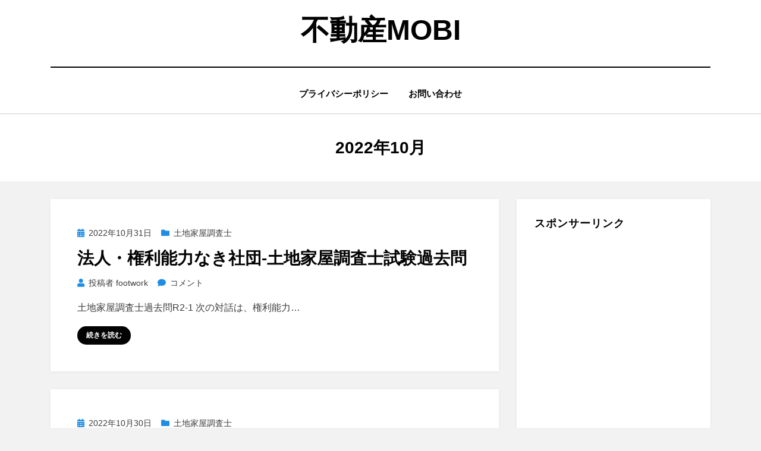

--- FILE ---
content_type: text/html; charset=UTF-8
request_url: https://footwork.mobi/2022/10/
body_size: 10904
content:
<!DOCTYPE html>
<html lang="ja">
<head>
<meta charset="UTF-8">
<meta name="viewport" content="width=device-width, initial-scale=1.0">
<link rel="profile" href="http://gmpg.org/xfn/11">
<title>2022年10月 &#8211; 不動産mobi</title>
<meta name='robots' content='max-image-preview:large' />
<link rel="alternate" type="application/rss+xml" title="不動産mobi &raquo; フィード" href="https://footwork.mobi/feed/" />
<link rel="alternate" type="application/rss+xml" title="不動産mobi &raquo; コメントフィード" href="https://footwork.mobi/comments/feed/" />
<style id='wp-img-auto-sizes-contain-inline-css' type='text/css'>
img:is([sizes=auto i],[sizes^="auto," i]){contain-intrinsic-size:3000px 1500px}
/*# sourceURL=wp-img-auto-sizes-contain-inline-css */
</style>
<style id='wp-emoji-styles-inline-css' type='text/css'>

	img.wp-smiley, img.emoji {
		display: inline !important;
		border: none !important;
		box-shadow: none !important;
		height: 1em !important;
		width: 1em !important;
		margin: 0 0.07em !important;
		vertical-align: -0.1em !important;
		background: none !important;
		padding: 0 !important;
	}
/*# sourceURL=wp-emoji-styles-inline-css */
</style>
<style id='wp-block-library-inline-css' type='text/css'>
:root{--wp-block-synced-color:#7a00df;--wp-block-synced-color--rgb:122,0,223;--wp-bound-block-color:var(--wp-block-synced-color);--wp-editor-canvas-background:#ddd;--wp-admin-theme-color:#007cba;--wp-admin-theme-color--rgb:0,124,186;--wp-admin-theme-color-darker-10:#006ba1;--wp-admin-theme-color-darker-10--rgb:0,107,160.5;--wp-admin-theme-color-darker-20:#005a87;--wp-admin-theme-color-darker-20--rgb:0,90,135;--wp-admin-border-width-focus:2px}@media (min-resolution:192dpi){:root{--wp-admin-border-width-focus:1.5px}}.wp-element-button{cursor:pointer}:root .has-very-light-gray-background-color{background-color:#eee}:root .has-very-dark-gray-background-color{background-color:#313131}:root .has-very-light-gray-color{color:#eee}:root .has-very-dark-gray-color{color:#313131}:root .has-vivid-green-cyan-to-vivid-cyan-blue-gradient-background{background:linear-gradient(135deg,#00d084,#0693e3)}:root .has-purple-crush-gradient-background{background:linear-gradient(135deg,#34e2e4,#4721fb 50%,#ab1dfe)}:root .has-hazy-dawn-gradient-background{background:linear-gradient(135deg,#faaca8,#dad0ec)}:root .has-subdued-olive-gradient-background{background:linear-gradient(135deg,#fafae1,#67a671)}:root .has-atomic-cream-gradient-background{background:linear-gradient(135deg,#fdd79a,#004a59)}:root .has-nightshade-gradient-background{background:linear-gradient(135deg,#330968,#31cdcf)}:root .has-midnight-gradient-background{background:linear-gradient(135deg,#020381,#2874fc)}:root{--wp--preset--font-size--normal:16px;--wp--preset--font-size--huge:42px}.has-regular-font-size{font-size:1em}.has-larger-font-size{font-size:2.625em}.has-normal-font-size{font-size:var(--wp--preset--font-size--normal)}.has-huge-font-size{font-size:var(--wp--preset--font-size--huge)}.has-text-align-center{text-align:center}.has-text-align-left{text-align:left}.has-text-align-right{text-align:right}.has-fit-text{white-space:nowrap!important}#end-resizable-editor-section{display:none}.aligncenter{clear:both}.items-justified-left{justify-content:flex-start}.items-justified-center{justify-content:center}.items-justified-right{justify-content:flex-end}.items-justified-space-between{justify-content:space-between}.screen-reader-text{border:0;clip-path:inset(50%);height:1px;margin:-1px;overflow:hidden;padding:0;position:absolute;width:1px;word-wrap:normal!important}.screen-reader-text:focus{background-color:#ddd;clip-path:none;color:#444;display:block;font-size:1em;height:auto;left:5px;line-height:normal;padding:15px 23px 14px;text-decoration:none;top:5px;width:auto;z-index:100000}html :where(.has-border-color){border-style:solid}html :where([style*=border-top-color]){border-top-style:solid}html :where([style*=border-right-color]){border-right-style:solid}html :where([style*=border-bottom-color]){border-bottom-style:solid}html :where([style*=border-left-color]){border-left-style:solid}html :where([style*=border-width]){border-style:solid}html :where([style*=border-top-width]){border-top-style:solid}html :where([style*=border-right-width]){border-right-style:solid}html :where([style*=border-bottom-width]){border-bottom-style:solid}html :where([style*=border-left-width]){border-left-style:solid}html :where(img[class*=wp-image-]){height:auto;max-width:100%}:where(figure){margin:0 0 1em}html :where(.is-position-sticky){--wp-admin--admin-bar--position-offset:var(--wp-admin--admin-bar--height,0px)}@media screen and (max-width:600px){html :where(.is-position-sticky){--wp-admin--admin-bar--position-offset:0px}}

/*# sourceURL=wp-block-library-inline-css */
</style><style id='wp-block-list-inline-css' type='text/css'>
ol,ul{box-sizing:border-box}:root :where(.wp-block-list.has-background){padding:1.25em 2.375em}
/*# sourceURL=https://footwork.mobi/wp-includes/blocks/list/style.min.css */
</style>
<style id='wp-block-paragraph-inline-css' type='text/css'>
.is-small-text{font-size:.875em}.is-regular-text{font-size:1em}.is-large-text{font-size:2.25em}.is-larger-text{font-size:3em}.has-drop-cap:not(:focus):first-letter{float:left;font-size:8.4em;font-style:normal;font-weight:100;line-height:.68;margin:.05em .1em 0 0;text-transform:uppercase}body.rtl .has-drop-cap:not(:focus):first-letter{float:none;margin-left:.1em}p.has-drop-cap.has-background{overflow:hidden}:root :where(p.has-background){padding:1.25em 2.375em}:where(p.has-text-color:not(.has-link-color)) a{color:inherit}p.has-text-align-left[style*="writing-mode:vertical-lr"],p.has-text-align-right[style*="writing-mode:vertical-rl"]{rotate:180deg}
/*# sourceURL=https://footwork.mobi/wp-includes/blocks/paragraph/style.min.css */
</style>
<style id='global-styles-inline-css' type='text/css'>
:root{--wp--preset--aspect-ratio--square: 1;--wp--preset--aspect-ratio--4-3: 4/3;--wp--preset--aspect-ratio--3-4: 3/4;--wp--preset--aspect-ratio--3-2: 3/2;--wp--preset--aspect-ratio--2-3: 2/3;--wp--preset--aspect-ratio--16-9: 16/9;--wp--preset--aspect-ratio--9-16: 9/16;--wp--preset--color--black: #000000;--wp--preset--color--cyan-bluish-gray: #abb8c3;--wp--preset--color--white: #ffffff;--wp--preset--color--pale-pink: #f78da7;--wp--preset--color--vivid-red: #cf2e2e;--wp--preset--color--luminous-vivid-orange: #ff6900;--wp--preset--color--luminous-vivid-amber: #fcb900;--wp--preset--color--light-green-cyan: #7bdcb5;--wp--preset--color--vivid-green-cyan: #00d084;--wp--preset--color--pale-cyan-blue: #8ed1fc;--wp--preset--color--vivid-cyan-blue: #0693e3;--wp--preset--color--vivid-purple: #9b51e0;--wp--preset--gradient--vivid-cyan-blue-to-vivid-purple: linear-gradient(135deg,rgb(6,147,227) 0%,rgb(155,81,224) 100%);--wp--preset--gradient--light-green-cyan-to-vivid-green-cyan: linear-gradient(135deg,rgb(122,220,180) 0%,rgb(0,208,130) 100%);--wp--preset--gradient--luminous-vivid-amber-to-luminous-vivid-orange: linear-gradient(135deg,rgb(252,185,0) 0%,rgb(255,105,0) 100%);--wp--preset--gradient--luminous-vivid-orange-to-vivid-red: linear-gradient(135deg,rgb(255,105,0) 0%,rgb(207,46,46) 100%);--wp--preset--gradient--very-light-gray-to-cyan-bluish-gray: linear-gradient(135deg,rgb(238,238,238) 0%,rgb(169,184,195) 100%);--wp--preset--gradient--cool-to-warm-spectrum: linear-gradient(135deg,rgb(74,234,220) 0%,rgb(151,120,209) 20%,rgb(207,42,186) 40%,rgb(238,44,130) 60%,rgb(251,105,98) 80%,rgb(254,248,76) 100%);--wp--preset--gradient--blush-light-purple: linear-gradient(135deg,rgb(255,206,236) 0%,rgb(152,150,240) 100%);--wp--preset--gradient--blush-bordeaux: linear-gradient(135deg,rgb(254,205,165) 0%,rgb(254,45,45) 50%,rgb(107,0,62) 100%);--wp--preset--gradient--luminous-dusk: linear-gradient(135deg,rgb(255,203,112) 0%,rgb(199,81,192) 50%,rgb(65,88,208) 100%);--wp--preset--gradient--pale-ocean: linear-gradient(135deg,rgb(255,245,203) 0%,rgb(182,227,212) 50%,rgb(51,167,181) 100%);--wp--preset--gradient--electric-grass: linear-gradient(135deg,rgb(202,248,128) 0%,rgb(113,206,126) 100%);--wp--preset--gradient--midnight: linear-gradient(135deg,rgb(2,3,129) 0%,rgb(40,116,252) 100%);--wp--preset--font-size--small: 13px;--wp--preset--font-size--medium: 20px;--wp--preset--font-size--large: 36px;--wp--preset--font-size--x-large: 42px;--wp--preset--spacing--20: 0.44rem;--wp--preset--spacing--30: 0.67rem;--wp--preset--spacing--40: 1rem;--wp--preset--spacing--50: 1.5rem;--wp--preset--spacing--60: 2.25rem;--wp--preset--spacing--70: 3.38rem;--wp--preset--spacing--80: 5.06rem;--wp--preset--shadow--natural: 6px 6px 9px rgba(0, 0, 0, 0.2);--wp--preset--shadow--deep: 12px 12px 50px rgba(0, 0, 0, 0.4);--wp--preset--shadow--sharp: 6px 6px 0px rgba(0, 0, 0, 0.2);--wp--preset--shadow--outlined: 6px 6px 0px -3px rgb(255, 255, 255), 6px 6px rgb(0, 0, 0);--wp--preset--shadow--crisp: 6px 6px 0px rgb(0, 0, 0);}:where(.is-layout-flex){gap: 0.5em;}:where(.is-layout-grid){gap: 0.5em;}body .is-layout-flex{display: flex;}.is-layout-flex{flex-wrap: wrap;align-items: center;}.is-layout-flex > :is(*, div){margin: 0;}body .is-layout-grid{display: grid;}.is-layout-grid > :is(*, div){margin: 0;}:where(.wp-block-columns.is-layout-flex){gap: 2em;}:where(.wp-block-columns.is-layout-grid){gap: 2em;}:where(.wp-block-post-template.is-layout-flex){gap: 1.25em;}:where(.wp-block-post-template.is-layout-grid){gap: 1.25em;}.has-black-color{color: var(--wp--preset--color--black) !important;}.has-cyan-bluish-gray-color{color: var(--wp--preset--color--cyan-bluish-gray) !important;}.has-white-color{color: var(--wp--preset--color--white) !important;}.has-pale-pink-color{color: var(--wp--preset--color--pale-pink) !important;}.has-vivid-red-color{color: var(--wp--preset--color--vivid-red) !important;}.has-luminous-vivid-orange-color{color: var(--wp--preset--color--luminous-vivid-orange) !important;}.has-luminous-vivid-amber-color{color: var(--wp--preset--color--luminous-vivid-amber) !important;}.has-light-green-cyan-color{color: var(--wp--preset--color--light-green-cyan) !important;}.has-vivid-green-cyan-color{color: var(--wp--preset--color--vivid-green-cyan) !important;}.has-pale-cyan-blue-color{color: var(--wp--preset--color--pale-cyan-blue) !important;}.has-vivid-cyan-blue-color{color: var(--wp--preset--color--vivid-cyan-blue) !important;}.has-vivid-purple-color{color: var(--wp--preset--color--vivid-purple) !important;}.has-black-background-color{background-color: var(--wp--preset--color--black) !important;}.has-cyan-bluish-gray-background-color{background-color: var(--wp--preset--color--cyan-bluish-gray) !important;}.has-white-background-color{background-color: var(--wp--preset--color--white) !important;}.has-pale-pink-background-color{background-color: var(--wp--preset--color--pale-pink) !important;}.has-vivid-red-background-color{background-color: var(--wp--preset--color--vivid-red) !important;}.has-luminous-vivid-orange-background-color{background-color: var(--wp--preset--color--luminous-vivid-orange) !important;}.has-luminous-vivid-amber-background-color{background-color: var(--wp--preset--color--luminous-vivid-amber) !important;}.has-light-green-cyan-background-color{background-color: var(--wp--preset--color--light-green-cyan) !important;}.has-vivid-green-cyan-background-color{background-color: var(--wp--preset--color--vivid-green-cyan) !important;}.has-pale-cyan-blue-background-color{background-color: var(--wp--preset--color--pale-cyan-blue) !important;}.has-vivid-cyan-blue-background-color{background-color: var(--wp--preset--color--vivid-cyan-blue) !important;}.has-vivid-purple-background-color{background-color: var(--wp--preset--color--vivid-purple) !important;}.has-black-border-color{border-color: var(--wp--preset--color--black) !important;}.has-cyan-bluish-gray-border-color{border-color: var(--wp--preset--color--cyan-bluish-gray) !important;}.has-white-border-color{border-color: var(--wp--preset--color--white) !important;}.has-pale-pink-border-color{border-color: var(--wp--preset--color--pale-pink) !important;}.has-vivid-red-border-color{border-color: var(--wp--preset--color--vivid-red) !important;}.has-luminous-vivid-orange-border-color{border-color: var(--wp--preset--color--luminous-vivid-orange) !important;}.has-luminous-vivid-amber-border-color{border-color: var(--wp--preset--color--luminous-vivid-amber) !important;}.has-light-green-cyan-border-color{border-color: var(--wp--preset--color--light-green-cyan) !important;}.has-vivid-green-cyan-border-color{border-color: var(--wp--preset--color--vivid-green-cyan) !important;}.has-pale-cyan-blue-border-color{border-color: var(--wp--preset--color--pale-cyan-blue) !important;}.has-vivid-cyan-blue-border-color{border-color: var(--wp--preset--color--vivid-cyan-blue) !important;}.has-vivid-purple-border-color{border-color: var(--wp--preset--color--vivid-purple) !important;}.has-vivid-cyan-blue-to-vivid-purple-gradient-background{background: var(--wp--preset--gradient--vivid-cyan-blue-to-vivid-purple) !important;}.has-light-green-cyan-to-vivid-green-cyan-gradient-background{background: var(--wp--preset--gradient--light-green-cyan-to-vivid-green-cyan) !important;}.has-luminous-vivid-amber-to-luminous-vivid-orange-gradient-background{background: var(--wp--preset--gradient--luminous-vivid-amber-to-luminous-vivid-orange) !important;}.has-luminous-vivid-orange-to-vivid-red-gradient-background{background: var(--wp--preset--gradient--luminous-vivid-orange-to-vivid-red) !important;}.has-very-light-gray-to-cyan-bluish-gray-gradient-background{background: var(--wp--preset--gradient--very-light-gray-to-cyan-bluish-gray) !important;}.has-cool-to-warm-spectrum-gradient-background{background: var(--wp--preset--gradient--cool-to-warm-spectrum) !important;}.has-blush-light-purple-gradient-background{background: var(--wp--preset--gradient--blush-light-purple) !important;}.has-blush-bordeaux-gradient-background{background: var(--wp--preset--gradient--blush-bordeaux) !important;}.has-luminous-dusk-gradient-background{background: var(--wp--preset--gradient--luminous-dusk) !important;}.has-pale-ocean-gradient-background{background: var(--wp--preset--gradient--pale-ocean) !important;}.has-electric-grass-gradient-background{background: var(--wp--preset--gradient--electric-grass) !important;}.has-midnight-gradient-background{background: var(--wp--preset--gradient--midnight) !important;}.has-small-font-size{font-size: var(--wp--preset--font-size--small) !important;}.has-medium-font-size{font-size: var(--wp--preset--font-size--medium) !important;}.has-large-font-size{font-size: var(--wp--preset--font-size--large) !important;}.has-x-large-font-size{font-size: var(--wp--preset--font-size--x-large) !important;}
/*# sourceURL=global-styles-inline-css */
</style>

<style id='classic-theme-styles-inline-css' type='text/css'>
/*! This file is auto-generated */
.wp-block-button__link{color:#fff;background-color:#32373c;border-radius:9999px;box-shadow:none;text-decoration:none;padding:calc(.667em + 2px) calc(1.333em + 2px);font-size:1.125em}.wp-block-file__button{background:#32373c;color:#fff;text-decoration:none}
/*# sourceURL=/wp-includes/css/classic-themes.min.css */
</style>
<link rel='stylesheet' id='contact-form-7-css' href='https://footwork.mobi/wp-content/plugins/contact-form-7/includes/css/styles.css?ver=6.0' type='text/css' media='all' />
<link rel='stylesheet' id='amphibious-bootstrap-grid-css' href='https://footwork.mobi/wp-content/themes/amphibious/css/bootstrap-grid.css?ver=6.9' type='text/css' media='all' />
<link rel='stylesheet' id='font-awesome-5-css' href='https://footwork.mobi/wp-content/themes/amphibious/css/fontawesome-all.css?ver=6.9' type='text/css' media='all' />
<link rel='stylesheet' id='amphibious-style-css' href='https://footwork.mobi/wp-content/themes/amphibious/style.css?ver=6.9' type='text/css' media='all' />
<style id='amphibious-style-inline-css' type='text/css'>
.archive-title-control { clip: rect(1px, 1px, 1px, 1px); position: absolute; }
/*# sourceURL=amphibious-style-inline-css */
</style>
<script type="text/javascript" src="https://footwork.mobi/wp-includes/js/jquery/jquery.min.js?ver=3.7.1" id="jquery-core-js"></script>
<script type="text/javascript" src="https://footwork.mobi/wp-includes/js/jquery/jquery-migrate.min.js?ver=3.4.1" id="jquery-migrate-js"></script>
<script type="text/javascript" id="jquery-js-after">
/* <![CDATA[ */
jQuery(document).ready(function() {
	jQuery(".dcdb932c1b7f44070e98caed31db5c59").click(function() {
		jQuery.post(
			"https://footwork.mobi/wp-admin/admin-ajax.php", {
				"action": "quick_adsense_onpost_ad_click",
				"quick_adsense_onpost_ad_index": jQuery(this).attr("data-index"),
				"quick_adsense_nonce": "d25d9cb6dd",
			}, function(response) { }
		);
	});
});

//# sourceURL=jquery-js-after
/* ]]> */
</script>
<link rel="https://api.w.org/" href="https://footwork.mobi/wp-json/" /><link rel="EditURI" type="application/rsd+xml" title="RSD" href="https://footwork.mobi/xmlrpc.php?rsd" />
<meta name="generator" content="WordPress 6.9" />
<style type="text/css">.recentcomments a{display:inline !important;padding:0 !important;margin:0 !important;}</style>
	
	</head>
<body class="archive date wp-theme-amphibious hfeed has-site-branding has-wide-layout has-right-sidebar">
<div id="page" class="site-wrapper site">
	<a class="skip-link screen-reader-text" href="#content">コンテンツへ移動する</a>

	
<header id="masthead" class="site-header">
	<div class="container">
		<div class="row">
			<div class="col">

				<div class="site-header-inside-wrapper">
					
<div class="site-branding-wrapper">
	<div class="site-logo-wrapper"></div>
	<div class="site-branding">
					<p class="site-title"><a href="https://footwork.mobi/" title="不動産mobi" rel="home">不動産mobi</a></p>
		
			</div>
</div><!-- .site-branding-wrapper -->

<nav id="site-navigation" class="main-navigation">
	<div class="main-navigation-inside">
		<div class="toggle-menu-wrapper">
			<a href="#header-menu-responsive" title="メニュー" class="toggle-menu-control">
				<span class="toggle-menu-label">メニュー</span>
			</a>
		</div>

		<div class="site-header-menu-wrapper site-header-menu-responsive-wrapper"><ul id="menu-1" class="site-header-menu site-header-menu-responsive"><li id="menu-item-102" class="menu-item menu-item-type-post_type menu-item-object-page menu-item-privacy-policy menu-item-102"><a rel="privacy-policy" href="https://footwork.mobi/privacy-policy/">プライバシーポリシー</a></li>
<li id="menu-item-101" class="menu-item menu-item-type-post_type menu-item-object-page menu-item-101"><a href="https://footwork.mobi/privacy-policy/97-2/">お問い合わせ</a></li>
</ul></div>	</div><!-- .main-navigation-inside -->
</nav><!-- .main-navigation -->
				</div><!-- .site-header-inside-wrapper -->

			</div><!-- .col -->
		</div><!-- .row -->
	</div><!-- .container -->
</header><!-- #masthead -->

	<div id="content" class="site-content">

	<div class="page-header-wrapper">
		<div class="container">

			<div class="row">
				<div class="col">

					<header class="page-header">
						<h1 class="page-title"><span class="archive-title-label archive-title-control">月</span><span class="archive-title-sep archive-title-control">:</span><span class="archive-title-name"><span>2022年10月</span></span></h1>					</header><!-- .page-header -->

				</div><!-- .col -->
			</div><!-- .row -->

		</div><!-- .container -->
	</div><!-- .page-header-wrapper -->

	<div class="site-content-inside">
		<div class="container">
			<div class="row">

				<div id="primary" class="content-area col-16 col-sm-16 col-md-16 col-lg-11 col-xl-11 col-xxl-11">
					<main id="main" class="site-main">

					
						<div id="post-wrapper" class="post-wrapper post-wrapper-archive">
												
							
<div class="post-wrapper-hentry">
	<article id="post-7990" class="post-7990 post type-post status-publish format-standard hentry category-17">
		<div class="post-content-wrapper post-content-wrapper-archive">

			
			<div class="entry-data-wrapper">
				<div class="entry-header-wrapper">
										<div class="entry-meta entry-meta-header-before">
						<span class="posted-on entry-meta-icon"><span class="screen-reader-text">投稿日:</span><a href="https://footwork.mobi/%e6%a8%a9%e5%88%a9%e8%83%bd%e5%8a%9b%e3%81%aa%e3%81%8d%e7%a4%be%e5%9b%a3/" rel="bookmark"><time class="entry-date published" datetime="2022-10-31T23:32:31+09:00">2022年10月31日</time><time class="updated" datetime="2022-11-20T22:07:43+09:00">2022年11月20日</time></a></span><span class="post-category cat-links entry-meta-icon"><a href="https://footwork.mobi/category/%e5%9c%9f%e5%9c%b0%e5%ae%b6%e5%b1%8b%e8%aa%bf%e6%9f%bb%e5%a3%ab/" title="土地家屋調査士">土地家屋調査士</a></span>					</div><!-- .entry-meta -->
					
					<header class="entry-header">
						<h2 class="entry-title"><a href="https://footwork.mobi/%e6%a8%a9%e5%88%a9%e8%83%bd%e5%8a%9b%e3%81%aa%e3%81%8d%e7%a4%be%e5%9b%a3/" rel="bookmark">法人・権利能力なき社団-土地家屋調査士試験過去問</a></h2>					</header><!-- .entry-header -->

										<div class="entry-meta entry-meta-header-after">
						<span class="byline entry-meta-icon">投稿者 <span class="author vcard"><a class="entry-author-link url fn n" href="https://footwork.mobi/author/footwork/" rel="author"><span class="entry-author-name">footwork</span></a></span></span><span class="comments-link entry-meta-icon"><a href="https://footwork.mobi/%e6%a8%a9%e5%88%a9%e8%83%bd%e5%8a%9b%e3%81%aa%e3%81%8d%e7%a4%be%e5%9b%a3/#respond"><span class="screen-reader-text">法人・権利能力なき社団-土地家屋調査士試験過去問に</span>コメント</a></span>					</div><!-- .entry-meta -->
									</div><!-- .entry-header-wrapper -->

								<div class="entry-summary">
					<p>土地家屋調査士過去問R2-1 次の対話は、権利能力&hellip;</p>
				</div><!-- .entry-summary -->
				
				<div class="more-link-wrapper"><a href="https://footwork.mobi/%e6%a8%a9%e5%88%a9%e8%83%bd%e5%8a%9b%e3%81%aa%e3%81%8d%e7%a4%be%e5%9b%a3/" class="more-link">続きを読む</a></div>			</div><!-- .entry-data-wrapper -->

		</div><!-- .post-content-wrapper -->
	</article><!-- #post-## -->
</div><!-- .post-wrapper-hentry -->

						
							
<div class="post-wrapper-hentry">
	<article id="post-7975" class="post-7975 post type-post status-publish format-standard hentry category-17">
		<div class="post-content-wrapper post-content-wrapper-archive">

			
			<div class="entry-data-wrapper">
				<div class="entry-header-wrapper">
										<div class="entry-meta entry-meta-header-before">
						<span class="posted-on entry-meta-icon"><span class="screen-reader-text">投稿日:</span><a href="https://footwork.mobi/%e5%a4%b1%e8%b8%aa/" rel="bookmark"><time class="entry-date published" datetime="2022-10-30T22:07:58+09:00">2022年10月30日</time><time class="updated" datetime="2022-12-23T22:06:39+09:00">2022年12月23日</time></a></span><span class="post-category cat-links entry-meta-icon"><a href="https://footwork.mobi/category/%e5%9c%9f%e5%9c%b0%e5%ae%b6%e5%b1%8b%e8%aa%bf%e6%9f%bb%e5%a3%ab/" title="土地家屋調査士">土地家屋調査士</a></span>					</div><!-- .entry-meta -->
					
					<header class="entry-header">
						<h2 class="entry-title"><a href="https://footwork.mobi/%e5%a4%b1%e8%b8%aa/" rel="bookmark">失踪-土地家屋調査士試験過去問</a></h2>					</header><!-- .entry-header -->

										<div class="entry-meta entry-meta-header-after">
						<span class="byline entry-meta-icon">投稿者 <span class="author vcard"><a class="entry-author-link url fn n" href="https://footwork.mobi/author/footwork/" rel="author"><span class="entry-author-name">footwork</span></a></span></span><span class="comments-link entry-meta-icon"><a href="https://footwork.mobi/%e5%a4%b1%e8%b8%aa/#respond"><span class="screen-reader-text">失踪-土地家屋調査士試験過去問に</span>コメント</a></span>					</div><!-- .entry-meta -->
									</div><!-- .entry-header-wrapper -->

								<div class="entry-summary">
					<p>時間があれば不在者財産管理人についても理解しておく&hellip;</p>
				</div><!-- .entry-summary -->
				
				<div class="more-link-wrapper"><a href="https://footwork.mobi/%e5%a4%b1%e8%b8%aa/" class="more-link">続きを読む</a></div>			</div><!-- .entry-data-wrapper -->

		</div><!-- .post-content-wrapper -->
	</article><!-- #post-## -->
</div><!-- .post-wrapper-hentry -->

						
							
<div class="post-wrapper-hentry">
	<article id="post-7959" class="post-7959 post type-post status-publish format-standard hentry category-17">
		<div class="post-content-wrapper post-content-wrapper-archive">

			
			<div class="entry-data-wrapper">
				<div class="entry-header-wrapper">
										<div class="entry-meta entry-meta-header-before">
						<span class="posted-on entry-meta-icon"><span class="screen-reader-text">投稿日:</span><a href="https://footwork.mobi/%e5%9c%9f%e5%9c%b0%e5%90%88%e7%ad%86%e7%99%bb%e8%a8%98/" rel="bookmark"><time class="entry-date published" datetime="2022-10-30T20:45:04+09:00">2022年10月30日</time><time class="updated" datetime="2023-06-07T19:22:16+09:00">2023年6月7日</time></a></span><span class="post-category cat-links entry-meta-icon"><a href="https://footwork.mobi/category/%e5%9c%9f%e5%9c%b0%e5%ae%b6%e5%b1%8b%e8%aa%bf%e6%9f%bb%e5%a3%ab/" title="土地家屋調査士">土地家屋調査士</a></span>					</div><!-- .entry-meta -->
					
					<header class="entry-header">
						<h2 class="entry-title"><a href="https://footwork.mobi/%e5%9c%9f%e5%9c%b0%e5%90%88%e7%ad%86%e7%99%bb%e8%a8%98/" rel="bookmark">土地合筆登記-土地家屋調査士試験過去問</a></h2>					</header><!-- .entry-header -->

										<div class="entry-meta entry-meta-header-after">
						<span class="byline entry-meta-icon">投稿者 <span class="author vcard"><a class="entry-author-link url fn n" href="https://footwork.mobi/author/footwork/" rel="author"><span class="entry-author-name">footwork</span></a></span></span><span class="comments-link entry-meta-icon"><a href="https://footwork.mobi/%e5%9c%9f%e5%9c%b0%e5%90%88%e7%ad%86%e7%99%bb%e8%a8%98/#respond"><span class="screen-reader-text">土地合筆登記-土地家屋調査士試験過去問に</span>コメント</a></span>					</div><!-- .entry-meta -->
									</div><!-- .entry-header-wrapper -->

								<div class="entry-summary">
					<p>不動産登記法第41条（合筆の登記の制限） 次に掲げ&hellip;</p>
				</div><!-- .entry-summary -->
				
				<div class="more-link-wrapper"><a href="https://footwork.mobi/%e5%9c%9f%e5%9c%b0%e5%90%88%e7%ad%86%e7%99%bb%e8%a8%98/" class="more-link">続きを読む</a></div>			</div><!-- .entry-data-wrapper -->

		</div><!-- .post-content-wrapper -->
	</article><!-- #post-## -->
</div><!-- .post-wrapper-hentry -->

												</div><!-- .post-wrapper -->

						
	<nav class="navigation pagination" aria-label="投稿のページ送り">
		<h2 class="screen-reader-text">投稿のページ送り</h2>
		<div class="nav-links"><span aria-current="page" class="page-numbers current"><span class="meta-nav screen-reader-text">ページ </span>1</span>
<a class="page-numbers" href="https://footwork.mobi/2022/10/page/2/"><span class="meta-nav screen-reader-text">ページ </span>2</a>
<span class="page-numbers dots">&hellip;</span>
<a class="page-numbers" href="https://footwork.mobi/2022/10/page/10/"><span class="meta-nav screen-reader-text">ページ </span>10</a>
<a class="next page-numbers" href="https://footwork.mobi/2022/10/page/2/"><span class="screen-reader-text">次のページへ</span></a></div>
	</nav>
					
					</main><!-- #main -->
				</div><!-- #primary -->

				<div id="site-sidebar" class="sidebar-area col-16 col-sm-16 col-md-16 col-lg-5 col-xl-5 col-xxl-5">
	<div id="secondary" class="sidebar widget-area sidebar-widget-area" role="complementary">
		<aside id="text-2" class="widget widget_text"><h2 class="widget-title">スポンサーリンク</h2>			<div class="textwidget"><p><script async src="//pagead2.googlesyndication.com/pagead/js/adsbygoogle.js"></script><br />
<ins class="adsbygoogle"
     style="display:block; text-align:center;"
     data-ad-layout="in-article"
     data-ad-format="fluid"
     data-ad-client="ca-pub-8393637456582379"
     data-ad-slot="7562273329"></ins><br />
<script>
     (adsbygoogle = window.adsbygoogle || []).push({});
</script></p>
</div>
		</aside><aside id="search-2" class="widget widget_search">
<form role="search" method="get" class="search-form" action="https://footwork.mobi/">
	<label>
		<span class="screen-reader-text">検索:</span>
		<input type="search" class="search-field" placeholder="検索 &hellip;" value="" name="s" title="検索:" />
	</label>
	<button type="submit" class="search-submit"><span class="screen-reader-text">検索</span></button>
</form>
</aside><aside id="categories-2" class="widget widget_categories"><h2 class="widget-title">カテゴリー</h2>
			<ul>
					<li class="cat-item cat-item-19"><a href="https://footwork.mobi/category/%e8%a1%8c%e6%94%bf%e6%9b%b8%e5%a3%ab/">行政書士</a>
</li>
	<li class="cat-item cat-item-15"><a href="https://footwork.mobi/category/%e3%83%96%e3%83%ad%e3%82%b0%e8%a8%98%e4%ba%8b%e4%b8%80%e8%a6%a7%e8%a1%a8/">このブログの記事一覧表へジャンプ</a>
</li>
	<li class="cat-item cat-item-2"><a href="https://footwork.mobi/category/%e8%b3%83%e8%b2%b8%e7%ae%a1%e7%90%86%e8%b3%83%e8%b2%b8%e4%ba%ba/">賃貸管理(賃貸人)</a>
</li>
	<li class="cat-item cat-item-6"><a href="https://footwork.mobi/category/%e8%b3%83%e8%b2%b8%e5%80%9f%e5%a5%91%e7%b4%84%e8%b3%83%e5%80%9f%e4%ba%ba/">賃貸借契約(賃借人)</a>
</li>
	<li class="cat-item cat-item-5"><a href="https://footwork.mobi/category/%e8%b3%83%e8%b2%b8%e5%80%9f%e5%a5%91%e7%b4%84%e8%b3%83%e8%b2%b8%e4%ba%ba/">賃貸借契約(賃貸人)</a>
</li>
	<li class="cat-item cat-item-9"><a href="https://footwork.mobi/category/%e5%ae%85%e5%9c%b0%e5%bb%ba%e7%89%a9%e5%8f%96%e5%bc%95%e6%a5%ad/">宅地建物取引業</a>
</li>
	<li class="cat-item cat-item-4"><a href="https://footwork.mobi/category/%e5%a3%b2%e8%b2%b7/">売買</a>
</li>
	<li class="cat-item cat-item-17"><a href="https://footwork.mobi/category/%e5%9c%9f%e5%9c%b0%e5%ae%b6%e5%b1%8b%e8%aa%bf%e6%9f%bb%e5%a3%ab/">土地家屋調査士</a>
</li>
	<li class="cat-item cat-item-8"><a href="https://footwork.mobi/category/%e5%86%99%e7%9c%9f%e3%83%95%e3%83%aa%e3%83%bc%e7%b4%a0%e6%9d%90/">写真フリー素材 photo</a>
</li>
	<li class="cat-item cat-item-18"><a href="https://footwork.mobi/category/python/">python</a>
</li>
	<li class="cat-item cat-item-16"><a href="https://footwork.mobi/category/%e8%87%aa%e5%88%86%e7%94%a8/">自分用</a>
</li>
			</ul>

			</aside><aside id="archives-2" class="widget widget_archive"><h2 class="widget-title">アーカイブ</h2>
			<ul>
					<li><a href='https://footwork.mobi/2025/11/'>2025年11月</a></li>
	<li><a href='https://footwork.mobi/2025/10/'>2025年10月</a></li>
	<li><a href='https://footwork.mobi/2024/11/'>2024年11月</a></li>
	<li><a href='https://footwork.mobi/2024/03/'>2024年3月</a></li>
	<li><a href='https://footwork.mobi/2024/02/'>2024年2月</a></li>
	<li><a href='https://footwork.mobi/2024/01/'>2024年1月</a></li>
	<li><a href='https://footwork.mobi/2023/12/'>2023年12月</a></li>
	<li><a href='https://footwork.mobi/2023/04/'>2023年4月</a></li>
	<li><a href='https://footwork.mobi/2023/03/'>2023年3月</a></li>
	<li><a href='https://footwork.mobi/2023/02/'>2023年2月</a></li>
	<li><a href='https://footwork.mobi/2023/01/'>2023年1月</a></li>
	<li><a href='https://footwork.mobi/2022/12/'>2022年12月</a></li>
	<li><a href='https://footwork.mobi/2022/11/'>2022年11月</a></li>
	<li><a href='https://footwork.mobi/2022/10/' aria-current="page">2022年10月</a></li>
	<li><a href='https://footwork.mobi/2022/09/'>2022年9月</a></li>
	<li><a href='https://footwork.mobi/2022/08/'>2022年8月</a></li>
	<li><a href='https://footwork.mobi/2022/07/'>2022年7月</a></li>
	<li><a href='https://footwork.mobi/2022/06/'>2022年6月</a></li>
	<li><a href='https://footwork.mobi/2022/05/'>2022年5月</a></li>
	<li><a href='https://footwork.mobi/2022/04/'>2022年4月</a></li>
	<li><a href='https://footwork.mobi/2022/03/'>2022年3月</a></li>
	<li><a href='https://footwork.mobi/2022/02/'>2022年2月</a></li>
	<li><a href='https://footwork.mobi/2022/01/'>2022年1月</a></li>
	<li><a href='https://footwork.mobi/2021/12/'>2021年12月</a></li>
	<li><a href='https://footwork.mobi/2021/11/'>2021年11月</a></li>
	<li><a href='https://footwork.mobi/2021/10/'>2021年10月</a></li>
	<li><a href='https://footwork.mobi/2021/09/'>2021年9月</a></li>
	<li><a href='https://footwork.mobi/2021/08/'>2021年8月</a></li>
	<li><a href='https://footwork.mobi/2021/07/'>2021年7月</a></li>
	<li><a href='https://footwork.mobi/2021/06/'>2021年6月</a></li>
	<li><a href='https://footwork.mobi/2021/05/'>2021年5月</a></li>
	<li><a href='https://footwork.mobi/2021/04/'>2021年4月</a></li>
	<li><a href='https://footwork.mobi/2021/03/'>2021年3月</a></li>
	<li><a href='https://footwork.mobi/2021/02/'>2021年2月</a></li>
	<li><a href='https://footwork.mobi/2021/01/'>2021年1月</a></li>
	<li><a href='https://footwork.mobi/2020/12/'>2020年12月</a></li>
	<li><a href='https://footwork.mobi/2020/11/'>2020年11月</a></li>
	<li><a href='https://footwork.mobi/2020/10/'>2020年10月</a></li>
	<li><a href='https://footwork.mobi/2020/09/'>2020年9月</a></li>
	<li><a href='https://footwork.mobi/2020/08/'>2020年8月</a></li>
	<li><a href='https://footwork.mobi/2020/07/'>2020年7月</a></li>
	<li><a href='https://footwork.mobi/2020/06/'>2020年6月</a></li>
	<li><a href='https://footwork.mobi/2020/05/'>2020年5月</a></li>
	<li><a href='https://footwork.mobi/2020/04/'>2020年4月</a></li>
	<li><a href='https://footwork.mobi/2020/03/'>2020年3月</a></li>
	<li><a href='https://footwork.mobi/2020/02/'>2020年2月</a></li>
	<li><a href='https://footwork.mobi/2020/01/'>2020年1月</a></li>
	<li><a href='https://footwork.mobi/2019/12/'>2019年12月</a></li>
	<li><a href='https://footwork.mobi/2019/11/'>2019年11月</a></li>
	<li><a href='https://footwork.mobi/2019/10/'>2019年10月</a></li>
	<li><a href='https://footwork.mobi/2019/09/'>2019年9月</a></li>
	<li><a href='https://footwork.mobi/2019/08/'>2019年8月</a></li>
	<li><a href='https://footwork.mobi/2019/07/'>2019年7月</a></li>
	<li><a href='https://footwork.mobi/2019/06/'>2019年6月</a></li>
	<li><a href='https://footwork.mobi/2019/05/'>2019年5月</a></li>
	<li><a href='https://footwork.mobi/2019/04/'>2019年4月</a></li>
	<li><a href='https://footwork.mobi/2019/03/'>2019年3月</a></li>
	<li><a href='https://footwork.mobi/2019/02/'>2019年2月</a></li>
			</ul>

			</aside><aside id="recent-comments-2" class="widget widget_recent_comments"><h2 class="widget-title">最近のコメント</h2><ul id="recentcomments"><li class="recentcomments"><a href="https://footwork.mobi/%e5%ae%9a%e6%9c%9f%e5%80%9f%e5%ae%b6%e5%a5%91%e7%b4%84%e3%81%af%e6%99%ae%e9%80%9a%e5%80%9f%e5%ae%b6%e5%a5%91%e7%b4%84%e3%82%88%e3%82%8a%e8%a7%a3%e7%b4%84/#comment-210">定期借家契約は普通借家契約より途中解約がしやすい!?</a> に <span class="comment-author-link">footwork</span> より</li><li class="recentcomments"><a href="https://footwork.mobi/%e5%ae%9a%e6%9c%9f%e5%80%9f%e5%ae%b6%e5%a5%91%e7%b4%84%e3%81%af%e6%99%ae%e9%80%9a%e5%80%9f%e5%ae%b6%e5%a5%91%e7%b4%84%e3%82%88%e3%82%8a%e8%a7%a3%e7%b4%84/#comment-209">定期借家契約は普通借家契約より途中解約がしやすい!?</a> に <span class="comment-author-link">かなこ</span> より</li><li class="recentcomments"><a href="https://footwork.mobi/%e6%b3%95%e5%ae%9a%e6%9b%b4%e6%96%b0%e3%82%92%e3%81%97%e3%81%9f%e3%81%ae%e3%81%a7%e6%9b%b4%e6%96%b0%e6%96%99%e3%81%af%e6%94%af%e6%89%95%e3%81%84%e3%81%be%e3%81%9b%e3%82%93/#comment-72">法定更新をしたので更新料は支払いません</a> に <span class="comment-author-link">footwork</span> より</li><li class="recentcomments"><a href="https://footwork.mobi/%e6%b3%95%e5%ae%9a%e6%9b%b4%e6%96%b0%e3%82%92%e3%81%97%e3%81%9f%e3%81%ae%e3%81%a7%e6%9b%b4%e6%96%b0%e6%96%99%e3%81%af%e6%94%af%e6%89%95%e3%81%84%e3%81%be%e3%81%9b%e3%82%93/#comment-70">法定更新をしたので更新料は支払いません</a> に <span class="comment-author-link">happykyonkyon</span> より</li></ul></aside>
		<aside id="recent-posts-2" class="widget widget_recent_entries">
		<h2 class="widget-title">最近の投稿</h2>
		<ul>
											<li>
					<a href="https://footwork.mobi/%e8%a1%8c%e6%94%bf%e6%9b%b8%e5%a3%ab%e8%a9%a6%e9%a8%93%e8%87%aa%e7%bf%92%e5%ae%a4%e9%81%8e%e5%8e%bb%e5%95%8f%e7%ad%89%e4%b8%80%e8%a6%a7/">行政書士試験自習室（自分用)</a>
									</li>
											<li>
					<a href="https://footwork.mobi/%e9%9d%9e%e4%bb%a3%e6%9b%bf%e4%bd%9c%e7%82%ba%e7%be%a9%e5%8b%99%e3%81%a8%e3%81%af/">非代替的作為義務とは</a>
									</li>
											<li>
					<a href="https://footwork.mobi/e-%e6%96%87%e6%9b%b8%e9%80%9a%e5%89%87%e6%b3%95%e3%81%a8%e3%81%af/">e-文書通則法とは</a>
									</li>
											<li>
					<a href="https://footwork.mobi/%e7%9b%b8%e5%af%be%e7%9a%84%e5%8a%b9%e5%8a%9b%e3%81%a8%e3%81%af/">相対的効力とは</a>
									</li>
											<li>
					<a href="https://footwork.mobi/%e5%88%86%e5%89%b2%e5%82%b5%e5%8b%99%e3%81%a8%e3%81%af/">分割債務とは</a>
									</li>
					</ul>

		</aside><aside id="text-4" class="widget widget_text"><h2 class="widget-title">スポンサーリンク</h2>			<div class="textwidget"><p><script language="javascript" src="//ad.jp.ap.valuecommerce.com/servlet/jsbanner?sid=2711032&#038;pid=885734011"></script><noscript><a href="//ck.jp.ap.valuecommerce.com/servlet/referral?sid=2711032&#038;pid=885734011" target="_blank" rel="nofollow"><img decoding="async" src="//ad.jp.ap.valuecommerce.com/servlet/gifbanner?sid=2711032&#038;pid=885734011" border="0"></a></noscript></p>
</div>
		</aside><aside id="meta-2" class="widget widget_meta"><h2 class="widget-title">メタ情報</h2>
		<ul>
						<li><a href="https://footwork.mobi/wp-login.php">ログイン</a></li>
			<li><a href="https://footwork.mobi/feed/">投稿フィード</a></li>
			<li><a href="https://footwork.mobi/comments/feed/">コメントフィード</a></li>

			<li><a href="https://ja.wordpress.org/">WordPress.org</a></li>
		</ul>

		</aside><aside id="custom_html-2" class="widget_text widget widget_custom_html"><div class="textwidget custom-html-widget"><!-- Google tag (gtag.js) --> <script async src="https://www.googletagmanager.com/gtag/js?id=G-JLB3NSEVZ5"></script> <script> window.dataLayer = window.dataLayer || []; function gtag(){dataLayer.push(arguments);} gtag('js', new Date()); gtag('config', 'G-JLB3NSEVZ5'); </script></div></aside>	</div><!-- .sidebar -->
</div><!-- .col-* columns of main sidebar -->

			</div><!-- .row -->
		</div><!-- .container -->
	</div><!-- .site-content-inside -->


	</div><!-- #content -->

	<footer id="colophon" class="site-footer">
		
<div class="site-info">
	<div class="site-info-inside">

		<div class="container">

			<div class="row">
				<div class="col">
					<div class="credits-wrapper">
						<div class="credits credits-blog"></div><div class="credits credits-designer">Amphibious Theme by <a href="https://templatepocket.com" title="TemplatePocket">TemplatePocket</a> <span>&sdot;</span> Powered by <a href="https://wordpress.org" title="WordPress">WordPress</a></div>					</div><!-- .credits -->
				</div><!-- .col -->
			</div><!-- .row -->

		</div><!-- .container -->

	</div><!-- .site-info-inside -->
</div><!-- .site-info -->
	</footer><!-- #colophon -->

</div><!-- #page .site-wrapper -->

<div class="overlay-effect"></div><!-- .overlay-effect -->

<script type="speculationrules">
{"prefetch":[{"source":"document","where":{"and":[{"href_matches":"/*"},{"not":{"href_matches":["/wp-*.php","/wp-admin/*","/wp-content/uploads/*","/wp-content/*","/wp-content/plugins/*","/wp-content/themes/amphibious/*","/*\\?(.+)"]}},{"not":{"selector_matches":"a[rel~=\"nofollow\"]"}},{"not":{"selector_matches":".no-prefetch, .no-prefetch a"}}]},"eagerness":"conservative"}]}
</script>
<script type="text/javascript" src="https://footwork.mobi/wp-includes/js/dist/hooks.min.js?ver=dd5603f07f9220ed27f1" id="wp-hooks-js"></script>
<script type="text/javascript" src="https://footwork.mobi/wp-includes/js/dist/i18n.min.js?ver=c26c3dc7bed366793375" id="wp-i18n-js"></script>
<script type="text/javascript" id="wp-i18n-js-after">
/* <![CDATA[ */
wp.i18n.setLocaleData( { 'text direction\u0004ltr': [ 'ltr' ] } );
//# sourceURL=wp-i18n-js-after
/* ]]> */
</script>
<script type="text/javascript" src="https://footwork.mobi/wp-content/plugins/contact-form-7/includes/swv/js/index.js?ver=6.0" id="swv-js"></script>
<script type="text/javascript" id="contact-form-7-js-translations">
/* <![CDATA[ */
( function( domain, translations ) {
	var localeData = translations.locale_data[ domain ] || translations.locale_data.messages;
	localeData[""].domain = domain;
	wp.i18n.setLocaleData( localeData, domain );
} )( "contact-form-7", {"translation-revision-date":"2024-11-05 02:21:01+0000","generator":"GlotPress\/4.0.1","domain":"messages","locale_data":{"messages":{"":{"domain":"messages","plural-forms":"nplurals=1; plural=0;","lang":"ja_JP"},"This contact form is placed in the wrong place.":["\u3053\u306e\u30b3\u30f3\u30bf\u30af\u30c8\u30d5\u30a9\u30fc\u30e0\u306f\u9593\u9055\u3063\u305f\u4f4d\u7f6e\u306b\u7f6e\u304b\u308c\u3066\u3044\u307e\u3059\u3002"],"Error:":["\u30a8\u30e9\u30fc:"]}},"comment":{"reference":"includes\/js\/index.js"}} );
//# sourceURL=contact-form-7-js-translations
/* ]]> */
</script>
<script type="text/javascript" id="contact-form-7-js-before">
/* <![CDATA[ */
var wpcf7 = {
    "api": {
        "root": "https:\/\/footwork.mobi\/wp-json\/",
        "namespace": "contact-form-7\/v1"
    }
};
//# sourceURL=contact-form-7-js-before
/* ]]> */
</script>
<script type="text/javascript" src="https://footwork.mobi/wp-content/plugins/contact-form-7/includes/js/index.js?ver=6.0" id="contact-form-7-js"></script>
<script type="text/javascript" src="https://footwork.mobi/wp-content/themes/amphibious/js/enquire.js?ver=2.1.6" id="enquire-js"></script>
<script type="text/javascript" src="https://footwork.mobi/wp-content/themes/amphibious/js/fitvids.js?ver=1.1" id="fitvids-js"></script>
<script type="text/javascript" src="https://footwork.mobi/wp-content/themes/amphibious/js/hover-intent.js?ver=r7" id="hover-intent-js"></script>
<script type="text/javascript" src="https://footwork.mobi/wp-content/themes/amphibious/js/superfish.js?ver=1.7.10" id="superfish-js"></script>
<script type="text/javascript" src="https://footwork.mobi/wp-content/themes/amphibious/js/custom.js?ver=1.0" id="amphibious-custom-js"></script>
<script id="wp-emoji-settings" type="application/json">
{"baseUrl":"https://s.w.org/images/core/emoji/17.0.2/72x72/","ext":".png","svgUrl":"https://s.w.org/images/core/emoji/17.0.2/svg/","svgExt":".svg","source":{"concatemoji":"https://footwork.mobi/wp-includes/js/wp-emoji-release.min.js?ver=6.9"}}
</script>
<script type="module">
/* <![CDATA[ */
/*! This file is auto-generated */
const a=JSON.parse(document.getElementById("wp-emoji-settings").textContent),o=(window._wpemojiSettings=a,"wpEmojiSettingsSupports"),s=["flag","emoji"];function i(e){try{var t={supportTests:e,timestamp:(new Date).valueOf()};sessionStorage.setItem(o,JSON.stringify(t))}catch(e){}}function c(e,t,n){e.clearRect(0,0,e.canvas.width,e.canvas.height),e.fillText(t,0,0);t=new Uint32Array(e.getImageData(0,0,e.canvas.width,e.canvas.height).data);e.clearRect(0,0,e.canvas.width,e.canvas.height),e.fillText(n,0,0);const a=new Uint32Array(e.getImageData(0,0,e.canvas.width,e.canvas.height).data);return t.every((e,t)=>e===a[t])}function p(e,t){e.clearRect(0,0,e.canvas.width,e.canvas.height),e.fillText(t,0,0);var n=e.getImageData(16,16,1,1);for(let e=0;e<n.data.length;e++)if(0!==n.data[e])return!1;return!0}function u(e,t,n,a){switch(t){case"flag":return n(e,"\ud83c\udff3\ufe0f\u200d\u26a7\ufe0f","\ud83c\udff3\ufe0f\u200b\u26a7\ufe0f")?!1:!n(e,"\ud83c\udde8\ud83c\uddf6","\ud83c\udde8\u200b\ud83c\uddf6")&&!n(e,"\ud83c\udff4\udb40\udc67\udb40\udc62\udb40\udc65\udb40\udc6e\udb40\udc67\udb40\udc7f","\ud83c\udff4\u200b\udb40\udc67\u200b\udb40\udc62\u200b\udb40\udc65\u200b\udb40\udc6e\u200b\udb40\udc67\u200b\udb40\udc7f");case"emoji":return!a(e,"\ud83e\u1fac8")}return!1}function f(e,t,n,a){let r;const o=(r="undefined"!=typeof WorkerGlobalScope&&self instanceof WorkerGlobalScope?new OffscreenCanvas(300,150):document.createElement("canvas")).getContext("2d",{willReadFrequently:!0}),s=(o.textBaseline="top",o.font="600 32px Arial",{});return e.forEach(e=>{s[e]=t(o,e,n,a)}),s}function r(e){var t=document.createElement("script");t.src=e,t.defer=!0,document.head.appendChild(t)}a.supports={everything:!0,everythingExceptFlag:!0},new Promise(t=>{let n=function(){try{var e=JSON.parse(sessionStorage.getItem(o));if("object"==typeof e&&"number"==typeof e.timestamp&&(new Date).valueOf()<e.timestamp+604800&&"object"==typeof e.supportTests)return e.supportTests}catch(e){}return null}();if(!n){if("undefined"!=typeof Worker&&"undefined"!=typeof OffscreenCanvas&&"undefined"!=typeof URL&&URL.createObjectURL&&"undefined"!=typeof Blob)try{var e="postMessage("+f.toString()+"("+[JSON.stringify(s),u.toString(),c.toString(),p.toString()].join(",")+"));",a=new Blob([e],{type:"text/javascript"});const r=new Worker(URL.createObjectURL(a),{name:"wpTestEmojiSupports"});return void(r.onmessage=e=>{i(n=e.data),r.terminate(),t(n)})}catch(e){}i(n=f(s,u,c,p))}t(n)}).then(e=>{for(const n in e)a.supports[n]=e[n],a.supports.everything=a.supports.everything&&a.supports[n],"flag"!==n&&(a.supports.everythingExceptFlag=a.supports.everythingExceptFlag&&a.supports[n]);var t;a.supports.everythingExceptFlag=a.supports.everythingExceptFlag&&!a.supports.flag,a.supports.everything||((t=a.source||{}).concatemoji?r(t.concatemoji):t.wpemoji&&t.twemoji&&(r(t.twemoji),r(t.wpemoji)))});
//# sourceURL=https://footwork.mobi/wp-includes/js/wp-emoji-loader.min.js
/* ]]> */
</script>
</body>
</html>


--- FILE ---
content_type: text/html; charset=utf-8
request_url: https://www.google.com/recaptcha/api2/aframe
body_size: 268
content:
<!DOCTYPE HTML><html><head><meta http-equiv="content-type" content="text/html; charset=UTF-8"></head><body><script nonce="miGuAwtVStYxztZuQx1tlQ">/** Anti-fraud and anti-abuse applications only. See google.com/recaptcha */ try{var clients={'sodar':'https://pagead2.googlesyndication.com/pagead/sodar?'};window.addEventListener("message",function(a){try{if(a.source===window.parent){var b=JSON.parse(a.data);var c=clients[b['id']];if(c){var d=document.createElement('img');d.src=c+b['params']+'&rc='+(localStorage.getItem("rc::a")?sessionStorage.getItem("rc::b"):"");window.document.body.appendChild(d);sessionStorage.setItem("rc::e",parseInt(sessionStorage.getItem("rc::e")||0)+1);localStorage.setItem("rc::h",'1768355079594');}}}catch(b){}});window.parent.postMessage("_grecaptcha_ready", "*");}catch(b){}</script></body></html>